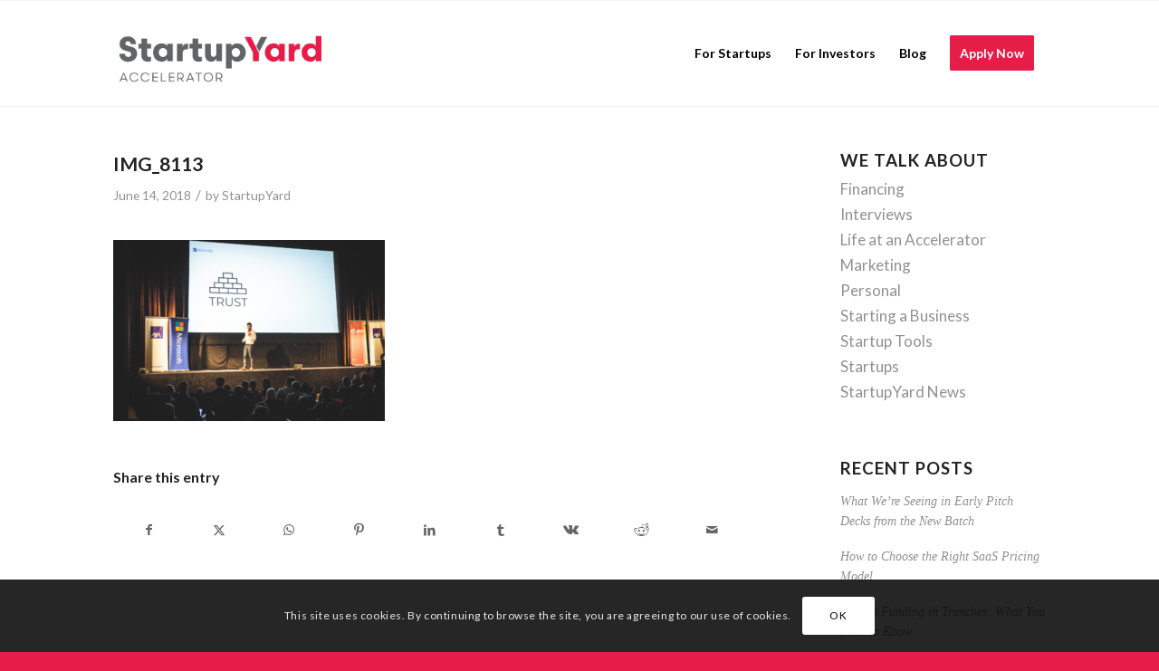

--- FILE ---
content_type: application/javascript; charset=UTF-8
request_url: https://startupyard.com/cdn-cgi/challenge-platform/scripts/jsd/main.js
body_size: 4571
content:
window._cf_chl_opt={uYln4:'g'};~function(I3,S,U,g,f,C,Q,D){I3=L,function(T,M,Iz,I2,Z,N){for(Iz={T:481,M:425,Z:441,N:503,y:512,k:419,O:514,R:469,o:407},I2=L,Z=T();!![];)try{if(N=-parseInt(I2(Iz.T))/1+-parseInt(I2(Iz.M))/2+parseInt(I2(Iz.Z))/3*(-parseInt(I2(Iz.N))/4)+-parseInt(I2(Iz.y))/5+-parseInt(I2(Iz.k))/6*(-parseInt(I2(Iz.O))/7)+-parseInt(I2(Iz.R))/8+parseInt(I2(Iz.o))/9,N===M)break;else Z.push(Z.shift())}catch(y){Z.push(Z.shift())}}(I,638291),S=this||self,U=S[I3(417)],g=function(Iy,IN,IE,Ij,Im,I4,M,Z,N){return Iy={T:410,M:427},IN={T:453,M:453,Z:453,N:412,y:453,k:500,O:488,R:453},IE={T:464},Ij={T:461},Im={T:464,M:488,Z:473,N:416,y:457,k:457,O:457,R:461,o:412,i:461,W:412,V:412,e:453,A:453,G:416,Y:457,s:461,b:461,X:412,P:412,h:412,a:412,x:500},I4=I3,M=String[I4(Iy.T)],Z={'h':function(y,IQ){return IQ={T:423,M:488},null==y?'':Z.g(y,6,function(k,I5){return I5=L,I5(IQ.T)[I5(IQ.M)](k)})},'g':function(y,O,R,I6,o,i,W,V,A,G,Y,s,X,P,x,J,I0,I1){if(I6=I4,y==null)return'';for(i={},W={},V='',A=2,G=3,Y=2,s=[],X=0,P=0,x=0;x<y[I6(Im.T)];x+=1)if(J=y[I6(Im.M)](x),Object[I6(Im.Z)][I6(Im.N)][I6(Im.y)](i,J)||(i[J]=G++,W[J]=!0),I0=V+J,Object[I6(Im.Z)][I6(Im.N)][I6(Im.k)](i,I0))V=I0;else{if(Object[I6(Im.Z)][I6(Im.N)][I6(Im.O)](W,V)){if(256>V[I6(Im.R)](0)){for(o=0;o<Y;X<<=1,P==O-1?(P=0,s[I6(Im.o)](R(X)),X=0):P++,o++);for(I1=V[I6(Im.i)](0),o=0;8>o;X=1&I1|X<<1,O-1==P?(P=0,s[I6(Im.o)](R(X)),X=0):P++,I1>>=1,o++);}else{for(I1=1,o=0;o<Y;X=X<<1|I1,P==O-1?(P=0,s[I6(Im.W)](R(X)),X=0):P++,I1=0,o++);for(I1=V[I6(Im.i)](0),o=0;16>o;X=I1&1|X<<1,O-1==P?(P=0,s[I6(Im.V)](R(X)),X=0):P++,I1>>=1,o++);}A--,A==0&&(A=Math[I6(Im.e)](2,Y),Y++),delete W[V]}else for(I1=i[V],o=0;o<Y;X=I1&1|X<<1.85,P==O-1?(P=0,s[I6(Im.o)](R(X)),X=0):P++,I1>>=1,o++);V=(A--,A==0&&(A=Math[I6(Im.A)](2,Y),Y++),i[I0]=G++,String(J))}if(''!==V){if(Object[I6(Im.Z)][I6(Im.G)][I6(Im.Y)](W,V)){if(256>V[I6(Im.s)](0)){for(o=0;o<Y;X<<=1,O-1==P?(P=0,s[I6(Im.o)](R(X)),X=0):P++,o++);for(I1=V[I6(Im.i)](0),o=0;8>o;X=X<<1.44|I1&1,P==O-1?(P=0,s[I6(Im.W)](R(X)),X=0):P++,I1>>=1,o++);}else{for(I1=1,o=0;o<Y;X=I1|X<<1,O-1==P?(P=0,s[I6(Im.o)](R(X)),X=0):P++,I1=0,o++);for(I1=V[I6(Im.b)](0),o=0;16>o;X=1&I1|X<<1,O-1==P?(P=0,s[I6(Im.X)](R(X)),X=0):P++,I1>>=1,o++);}A--,A==0&&(A=Math[I6(Im.A)](2,Y),Y++),delete W[V]}else for(I1=i[V],o=0;o<Y;X=1&I1|X<<1,P==O-1?(P=0,s[I6(Im.P)](R(X)),X=0):P++,I1>>=1,o++);A--,0==A&&Y++}for(I1=2,o=0;o<Y;X=1&I1|X<<1,O-1==P?(P=0,s[I6(Im.h)](R(X)),X=0):P++,I1>>=1,o++);for(;;)if(X<<=1,O-1==P){s[I6(Im.a)](R(X));break}else P++;return s[I6(Im.x)]('')},'j':function(y,I7){return I7=I4,y==null?'':''==y?null:Z.i(y[I7(IE.T)],32768,function(k,I8){return I8=I7,y[I8(Ij.T)](k)})},'i':function(y,O,R,I9,o,i,W,V,A,G,Y,s,X,P,x,J,I1,I0){for(I9=I4,o=[],i=4,W=4,V=3,A=[],s=R(0),X=O,P=1,G=0;3>G;o[G]=G,G+=1);for(x=0,J=Math[I9(IN.T)](2,2),Y=1;J!=Y;I0=X&s,X>>=1,0==X&&(X=O,s=R(P++)),x|=Y*(0<I0?1:0),Y<<=1);switch(x){case 0:for(x=0,J=Math[I9(IN.M)](2,8),Y=1;Y!=J;I0=s&X,X>>=1,0==X&&(X=O,s=R(P++)),x|=(0<I0?1:0)*Y,Y<<=1);I1=M(x);break;case 1:for(x=0,J=Math[I9(IN.Z)](2,16),Y=1;Y!=J;I0=X&s,X>>=1,X==0&&(X=O,s=R(P++)),x|=Y*(0<I0?1:0),Y<<=1);I1=M(x);break;case 2:return''}for(G=o[3]=I1,A[I9(IN.N)](I1);;){if(P>y)return'';for(x=0,J=Math[I9(IN.y)](2,V),Y=1;J!=Y;I0=X&s,X>>=1,0==X&&(X=O,s=R(P++)),x|=(0<I0?1:0)*Y,Y<<=1);switch(I1=x){case 0:for(x=0,J=Math[I9(IN.y)](2,8),Y=1;J!=Y;I0=s&X,X>>=1,X==0&&(X=O,s=R(P++)),x|=Y*(0<I0?1:0),Y<<=1);o[W++]=M(x),I1=W-1,i--;break;case 1:for(x=0,J=Math[I9(IN.T)](2,16),Y=1;Y!=J;I0=s&X,X>>=1,X==0&&(X=O,s=R(P++)),x|=Y*(0<I0?1:0),Y<<=1);o[W++]=M(x),I1=W-1,i--;break;case 2:return A[I9(IN.k)]('')}if(i==0&&(i=Math[I9(IN.T)](2,V),V++),o[I1])I1=o[I1];else if(I1===W)I1=G+G[I9(IN.O)](0);else return null;A[I9(IN.N)](I1),o[W++]=G+I1[I9(IN.O)](0),i--,G=I1,0==i&&(i=Math[I9(IN.R)](2,V),V++)}}},N={},N[I4(Iy.M)]=Z.h,N}(),f={},f[I3(463)]='o',f[I3(438)]='s',f[I3(497)]='u',f[I3(435)]='z',f[I3(414)]='n',f[I3(404)]='I',f[I3(485)]='b',C=f,S[I3(495)]=function(T,M,Z,N,Iu,Is,IY,IB,O,R,o,i,W,V){if(Iu={T:444,M:510,Z:466,N:444,y:409,k:521,O:405,R:409,o:521,i:429,W:486,V:464,e:477,A:483},Is={T:502,M:464,Z:475},IY={T:473,M:416,Z:457,N:412},IB=I3,null===M||void 0===M)return N;for(O=z(M),T[IB(Iu.T)][IB(Iu.M)]&&(O=O[IB(Iu.Z)](T[IB(Iu.N)][IB(Iu.M)](M))),O=T[IB(Iu.y)][IB(Iu.k)]&&T[IB(Iu.O)]?T[IB(Iu.R)][IB(Iu.o)](new T[(IB(Iu.O))](O)):function(A,IF,G){for(IF=IB,A[IF(Is.T)](),G=0;G<A[IF(Is.M)];A[G]===A[G+1]?A[IF(Is.Z)](G+1,1):G+=1);return A}(O),R='nAsAaAb'.split('A'),R=R[IB(Iu.i)][IB(Iu.W)](R),o=0;o<O[IB(Iu.V)];i=O[o],W=K(T,M,i),R(W)?(V='s'===W&&!T[IB(Iu.e)](M[i]),IB(Iu.A)===Z+i?y(Z+i,W):V||y(Z+i,M[i])):y(Z+i,W),o++);return N;function y(A,G,Iw){Iw=L,Object[Iw(IY.T)][Iw(IY.M)][Iw(IY.Z)](N,G)||(N[G]=[]),N[G][Iw(IY.N)](A)}},Q=I3(433)[I3(468)](';'),D=Q[I3(429)][I3(486)](Q),S[I3(437)]=function(T,M,IX,IH,Z,N,y,k){for(IX={T:519,M:464,Z:482,N:412,y:508},IH=I3,Z=Object[IH(IX.T)](M),N=0;N<Z[IH(IX.M)];N++)if(y=Z[N],y==='f'&&(y='N'),T[y]){for(k=0;k<M[Z[N]][IH(IX.M)];-1===T[y][IH(IX.Z)](M[Z[N]][k])&&(D(M[Z[N]][k])||T[y][IH(IX.N)]('o.'+M[Z[N]][k])),k++);}else T[y]=M[Z[N]][IH(IX.y)](function(O){return'o.'+O})},j();function I(L1){return L1='number,api,hasOwnProperty,document,[native code],588iODWFw,chctx,uYln4,TbVa1,fuMWBIbHPp6qJDVjLEUT5RSgAiNY0l94-vX$xs3ekQ2tGoZO8CmnyhFrz7ca+1dwK,success,233994Ylcoib,now,bArGq,display: none,includes,__CF$cv$params,getPrototypeOf,onerror,_cf_chl_opt;mhsH6;xkyRk9;FTrD2;leJV9;BCMtt1;sNHpA9;GKPzo4;AdbX0;REiSI4;xriGD7;jwjCc3;agiDh2;MQCkM2;mlwE4;kuIdX1;aLEay4;cThi2,addEventListener,symbol,contentDocument,kuIdX1,string,clientInformation,tabIndex,94539yezRDJ,kgZMo4,/jsd/oneshot/d39f91d70ce1/0.20444655172649298:1766394846:PM7pwI1i-jCoKGCijVGm7Ii_eAgCFB5Kd2sNve3jlm8/,Object,Function,location,removeChild,cloudflare-invisible,isArray,readyState,send,chlApiUrl,pow,HkTQ2,/invisible/jsd,appendChild,call,chlApiClientVersion,log,navigator,charCodeAt,timeout,object,length,_cf_chl_opt,concat,chlApiRumWidgetAgeMs,split,6540280Tyuqqy,http-code:,iframe,function,prototype,body,splice,style,isNaN,XMLHttpRequest,sid,event,477570nGpoPc,indexOf,d.cookie,chlApiSitekey,boolean,bind,errorInfoObject,charAt,error,jsd,DOMContentLoaded,/b/ov1/0.20444655172649298:1766394846:PM7pwI1i-jCoKGCijVGm7Ii_eAgCFB5Kd2sNve3jlm8/,createElement,/cdn-cgi/challenge-platform/h/,mlwE4,POST,undefined,open,onreadystatechange,join,xhr-error,sort,56GsEtLJ,floor,error on cf_chl_props,onload,detail,map,postMessage,getOwnPropertyNames,toString,4732315TLDKto,status,58583JIFEct,catch,msg,stringify,source,keys,random,from,ontimeout,contentWindow,bigint,Set,parent,23560884KPfPLl,loading,Array,fromCharCode,href,push,gwUy0'.split(','),I=function(){return L1},I()}function F(IO,IT,T,M,Z){return IO={T:504,M:426},IT=I3,T=3600,M=B(),Z=Math[IT(IO.T)](Date[IT(IO.M)]()/1e3),Z-M>T?![]:!![]}function K(T,M,Z,IA,Ig,N){Ig=(IA={T:515,M:409,Z:449,N:472},I3);try{return M[Z][Ig(IA.T)](function(){}),'p'}catch(y){}try{if(null==M[Z])return M[Z]===void 0?'u':'x'}catch(k){return'i'}return T[Ig(IA.M)][Ig(IA.Z)](M[Z])?'a':M[Z]===T[Ig(IA.M)]?'C':!0===M[Z]?'T':!1===M[Z]?'F':(N=typeof M[Z],Ig(IA.N)==N?d(T,M[Z])?'N':'f':C[N]||'?')}function j(IJ,Ic,Ia,If,T,M,Z,N,y){if(IJ={T:430,M:415,Z:450,N:408,y:434,k:491,O:499},Ic={T:450,M:408,Z:499},Ia={T:505},If=I3,T=S[If(IJ.T)],!T)return;if(!F())return;(M=![],Z=T[If(IJ.M)]===!![],N=function(IC,k){if(IC=If,!M){if(M=!![],!F())return;k=m(),H(k.r,function(O){E(T,O)}),k.e&&v(IC(Ia.T),k.e)}},U[If(IJ.Z)]!==If(IJ.N))?N():S[If(IJ.y)]?U[If(IJ.y)](If(IJ.k),N):(y=U[If(IJ.O)]||function(){},U[If(IJ.O)]=function(Id){Id=If,y(),U[Id(Ic.T)]!==Id(Ic.M)&&(U[Id(Ic.Z)]=y,N())})}function v(N,y,Ir,IS,k,O,R,o,i,W,V,A){if(Ir={T:516,M:489,Z:430,N:494,y:465,k:421,O:492,R:455,o:478,i:498,W:496,V:462,e:522,A:484,G:465,Y:413,s:452,b:422,X:467,P:442,h:458,a:454,x:487,c:420,J:518,I0:490,I1:451,IV:427},IS=I3,!l(.01))return![];O=(k={},k[IS(Ir.T)]=N,k[IS(Ir.M)]=y,k);try{R=S[IS(Ir.Z)],o=IS(Ir.N)+S[IS(Ir.y)][IS(Ir.k)]+IS(Ir.O)+R.r+IS(Ir.R),i=new S[(IS(Ir.o))](),i[IS(Ir.i)](IS(Ir.W),o),i[IS(Ir.V)]=2500,i[IS(Ir.e)]=function(){},W={},W[IS(Ir.A)]=S[IS(Ir.G)][IS(Ir.Y)],W[IS(Ir.s)]=S[IS(Ir.G)][IS(Ir.b)],W[IS(Ir.X)]=S[IS(Ir.G)][IS(Ir.P)],W[IS(Ir.h)]=S[IS(Ir.y)][IS(Ir.a)],V=W,A={},A[IS(Ir.x)]=O,A[IS(Ir.c)]=V,A[IS(Ir.J)]=IS(Ir.I0),i[IS(Ir.I1)](g[IS(Ir.IV)](A))}catch(G){}}function E(Z,N,L0,IK,y,k,O){if(L0={T:448,M:415,Z:424,N:518,y:479,k:480,O:424,R:406,o:509,i:480,W:489,V:507,e:406,A:509},IK=I3,y=IK(L0.T),!Z[IK(L0.M)])return;N===IK(L0.Z)?(k={},k[IK(L0.N)]=y,k[IK(L0.y)]=Z.r,k[IK(L0.k)]=IK(L0.O),S[IK(L0.R)][IK(L0.o)](k,'*')):(O={},O[IK(L0.N)]=y,O[IK(L0.y)]=Z.r,O[IK(L0.i)]=IK(L0.W),O[IK(L0.V)]=N,S[IK(L0.e)][IK(L0.A)](O,'*'))}function d(T,M,IV,IU){return IV={T:445,M:473,Z:511,N:457,y:482,k:418},IU=I3,M instanceof T[IU(IV.T)]&&0<T[IU(IV.T)][IU(IV.M)][IU(IV.Z)][IU(IV.N)](M)[IU(IV.y)](IU(IV.k))}function B(Ip,IL,T){return Ip={T:430,M:504},IL=I3,T=S[IL(Ip.T)],Math[IL(Ip.M)](+atob(T.t))}function L(T,q,M){return M=I(),L=function(Z,n,S){return Z=Z-404,S=M[Z],S},L(T,q)}function H(T,M,It,Ii,Io,IR,Iq,Z,N,y){It={T:430,M:459,Z:465,N:478,y:498,k:496,O:494,R:465,o:421,i:443,W:415,V:462,e:522,A:506,G:432,Y:446,s:446,b:411,X:415,P:451,h:427,a:517},Ii={T:501},Io={T:513,M:424,Z:470,N:513},IR={T:462},Iq=I3,Z=S[Iq(It.T)],console[Iq(It.M)](S[Iq(It.Z)]),N=new S[(Iq(It.N))](),N[Iq(It.y)](Iq(It.k),Iq(It.O)+S[Iq(It.R)][Iq(It.o)]+Iq(It.i)+Z.r),Z[Iq(It.W)]&&(N[Iq(It.V)]=5e3,N[Iq(It.e)]=function(IM){IM=Iq,M(IM(IR.T))}),N[Iq(It.A)]=function(IZ){IZ=Iq,N[IZ(Io.T)]>=200&&N[IZ(Io.T)]<300?M(IZ(Io.M)):M(IZ(Io.Z)+N[IZ(Io.N)])},N[Iq(It.G)]=function(In){In=Iq,M(In(Ii.T))},y={'t':B(),'lhr':U[Iq(It.Y)]&&U[Iq(It.s)][Iq(It.b)]?U[Iq(It.Y)][Iq(It.b)]:'','api':Z[Iq(It.X)]?!![]:![],'payload':T},N[Iq(It.P)](g[Iq(It.h)](JSON[Iq(It.a)](y)))}function m(IP,Iv,Z,N,y,k,O){Iv=(IP={T:493,M:471,Z:476,N:428,y:440,k:474,O:456,R:523,o:439,i:460,W:436,V:447},I3);try{return Z=U[Iv(IP.T)](Iv(IP.M)),Z[Iv(IP.Z)]=Iv(IP.N),Z[Iv(IP.y)]='-1',U[Iv(IP.k)][Iv(IP.O)](Z),N=Z[Iv(IP.R)],y={},y=mlwE4(N,N,'',y),y=mlwE4(N,N[Iv(IP.o)]||N[Iv(IP.i)],'n.',y),y=mlwE4(N,Z[Iv(IP.W)],'d.',y),U[Iv(IP.k)][Iv(IP.V)](Z),k={},k.r=y,k.e=null,k}catch(R){return O={},O.r={},O.e=R,O}}function l(T,Ik,II){return Ik={T:520},II=I3,Math[II(Ik.T)]()<T}function z(T,IG,Il,M){for(IG={T:466,M:519,Z:431},Il=I3,M=[];T!==null;M=M[Il(IG.T)](Object[Il(IG.M)](T)),T=Object[Il(IG.Z)](T));return M}}()